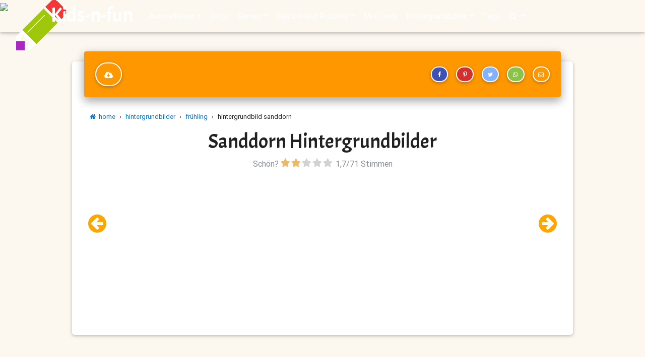

--- FILE ---
content_type: text/html; charset=utf-8
request_url: https://www.kids-n-fun.de/hintergrundbild/fr%C3%BChling/30445/sanddorn
body_size: 9727
content:


<!DOCTYPE html>

<html lang="de">
<head><!-- Google tag (gtag.js) -->
<script async src="https://www.googletagmanager.com/gtag/js?id=G-3M8N5ZVKSH"></script>
<script>
  window.dataLayer = window.dataLayer || [];
  function gtag(){dataLayer.push(arguments);}
  gtag('js', new Date());

  gtag('config', 'G-3M8N5ZVKSH');
</script>

        <!-- Google Tag Manager 
        <script>(function (w, d, s, l, i) {
                w[l] = w[l] || []; w[l].push({
                    'gtm.start':
                    new Date().getTime(), event: 'gtm.js'
                }); var f = d.getElementsByTagName(s)[0],
                    j = d.createElement(s), dl = l != 'dataLayer' ? '&l=' + l : ''; j.async = true; j.src =
                        'https://www.googletagmanager.com/gtm.js?id=' + i + dl; f.parentNode.insertBefore(j, f);
            })(window, document, 'script', 'dataLayer', 'GTM-TS5LGQ');</script>
        End Google Tag Manager -->
    <title>
	
        Kids-n-fun.de
        | Hintergrundbild Fr&#252;hling Sanddorn
</title><meta name="content-language" content="de-DE" /><meta name="country" content="DE" /><meta name="language" scheme="rfc1766" content="de-DE" /><meta name="format-detection" content="telephone=no" /><meta charset="utf-8" /><meta name="viewport" content="width=device-width, initial-scale=1, shrink-to-fit=no" /><meta http-equiv="x-ua-compatible" content="ie=edge" />

    <!-- Prefetch -->
    <link rel="dns-prefetch" href="//fonts.googleapis.com" /><link rel="dns-prefetch" href="//www.google-analytics.com" /><link rel="dns-prefetch" href="//ajax.googleapis.com" /><link rel="dns-prefetch" href="//pagead2.googlesyndication.com" />


    <!-- Font Awesome local -->
    <link href="/css/font-awesome-4.7.0/css/font-awesome.min.css" rel="stylesheet" /><link rel="stylesheet" href="https://fonts.googleapis.com/css?family=Acme" />
    <!-- Bootstrap core CSS local -->
    <link href="/css/bootstrap.min.css?versie=1.0.0.0" rel="stylesheet" />
    <!-- Material Design Bootstrap local -->
    <link href="/css/mdb.min.css?versie=1.0.0.0" rel="stylesheet" />
    <!-- Barrarting local -->
    <link rel="stylesheet" href="/css/barrating/fontawesome-stars.css?versie=1.0.0.0" />
    <!-- Your custom styles (optional) -->
    <link href="/css/style.min.css?versie=1.0.9.3" rel="stylesheet" media="screen" /><link href="/css/ads.css?versie=1.0.0.10" rel="stylesheet" media="screen" /><link href="/css/print.css?versie=1.0.6.0" rel="stylesheet" media="print" /><link rel="icon" type="image/png" href="/img/icon/favicon-96x96.png" />
        <script type="text/javascript">
            try {
                (function () {
                    var afterPrint = function () {
                        ga('send', 'event', 'Print Intent from master', document.location.pathname); //for Universal GA
                    };
                    if (window.matchMedia) {
                        var mediaQueryList = window.matchMedia('print');
                        mediaQueryList.addListener(function (mql) {
                            if (!mql.matches)
                                afterPrint();
                        });
                    }
                    window.onafterprint = afterPrint;
                }());
            } catch (e) { }
        </script>

    
<script type="application/ld+json">{
"@context": "https://schema.org/",
"@type": "CreativeWorkSeries",
"name": "frühling hintergrundbilder",
"aggregateRating": {
	"@type": "AggregateRating",
	"ratingValue": "1.7",
	"bestRating": "5",
	"ratingCount": "71"
	    }
}</script>
<script>
  function removeGooglePrivacyOverlayOnce() {
    document.querySelectorAll('*').forEach(node => {
      if (node.shadowRoot) {
        const el = node.shadowRoot.querySelector('[aria-label*="Privacy"], [role="dialog"], div');
        if (el) {
          el.remove(); // Of el.style.display = 'none';
          console.log('🧹 Google overlay verwijderd voor print');
        }
      }
    });
  }

  function setupTemporaryObserverAndCleanUp(callbackAfterClean = null) {
    // Herhaal verwijdering een paar keer met interval
    let count = 0;
    const max = 5;
    const interval = setInterval(() => {
      removeGooglePrivacyOverlayOnce();
      count++;
      if (count >= max) {
        clearInterval(interval);
        if (callbackAfterClean) callbackAfterClean();
      }
    }, 100);

    // Extra vangnet via observer
    const observer = new MutationObserver(() => {
      removeGooglePrivacyOverlayOnce();
    });

    observer.observe(document.body, { childList: true, subtree: true });

    // Stop observer na 1 seconde
    setTimeout(() => observer.disconnect(), 1000);
  }

  // Printversie: onderschep window.print()
  const originalPrint = window.print;
  window.print = function () {
    console.log('🖨 Print intercepted – overlay wordt eerst verwijderd');
    setupTemporaryObserverAndCleanUp(() => {
      // Wacht heel even (browser moet DOM rustiger vinden)
      setTimeout(() => {
        console.log('✅ Overlay weg – print start nu');
        originalPrint.call(window);
      }, 200); // pas printen na overlay-verwijdering
    });
  };

  // Ook bij native print via browsermenu
  window.addEventListener('beforeprint', () => {
    setupTemporaryObserverAndCleanUp(); // geen delay, want print is al onderweg
  });
</script>

<meta property="og:site_name" content="Kids-n-Fun" /><meta property="og:title" content="Kids-n-Fun | Hintergrundbild Frühling Sanddorn" /><meta property="og:type" content="article" /><meta property="og:description" content="Hintergrundbild Frühling Sanddorn. purple" /><meta property="og:url" content="https://www.kids-n-fun.de/hintergrundbild/fr%C3%BChling/30445/sanddorn" /><meta property="og:image" content="http://www.kids-n-fun.de/wall/lente/duindoorn.JPG" /><meta property="og:image:width" content="300" /><meta property="og:image:height" content="400" /><meta property="twitter:card" content="summary" /><meta name="description" content="Hintergrundbilder Sanddorn auf Kids-n-Fun.de.  Bei Kids-n-Fun finden Sie immer zuerst die schönsten Malvorlagen!" /><link rel="canonical" href="https://www.kids-n-fun.de/hintergrundbild/fr%c3%bchling/30445/sanddorn" /></head>
<body onbeforeprint="noprintAds()">
    <form method="post" action="./sanddorn" id="form1">
<div class="aspNetHidden">
<input type="hidden" name="__VIEWSTATE" id="__VIEWSTATE" value="eQbYlNx4g/1bCT0/QX6F+sR0KO992aZd9GjwLhIX9R5PnzCDLoHDFriR5flmlAd9YlhH61XCDby2t2suBC/VOYXdiX+ql9YtyAxERAucYOM=" />
</div>

<script type="text/javascript">
//<![CDATA[
var theForm = document.forms['form1'];
if (!theForm) {
    theForm = document.form1;
}
function __doPostBack(eventTarget, eventArgument) {
    if (!theForm.onsubmit || (theForm.onsubmit() != false)) {
        theForm.__EVENTTARGET.value = eventTarget;
        theForm.__EVENTARGUMENT.value = eventArgument;
        theForm.submit();
    }
}
//]]>
</script>


<script src="/WebResource.axd?d=pynGkmcFUV13He1Qd6_TZGcTT0k0Tk4NHkBQ8WcX1OqVCVAmpoLtBcPgPl06-SsRbSCs0HsUG5Tu96Eh7F5SFw2&amp;t=638942282805310136" type="text/javascript"></script>

<div class="aspNetHidden">

	<input type="hidden" name="__VIEWSTATEGENERATOR" id="__VIEWSTATEGENERATOR" value="59FEC28B" />
	<input type="hidden" name="__SCROLLPOSITIONX" id="__SCROLLPOSITIONX" value="0" />
	<input type="hidden" name="__SCROLLPOSITIONY" id="__SCROLLPOSITIONY" value="0" />
	<input type="hidden" name="__EVENTTARGET" id="__EVENTTARGET" value="" />
	<input type="hidden" name="__EVENTARGUMENT" id="__EVENTARGUMENT" value="" />
	<input type="hidden" name="__EVENTVALIDATION" id="__EVENTVALIDATION" value="VnmQQymeE3V68nKbKut/[base64]/tCYLC7" />
</div>
        <!-- Google Tag Manager (noscript) 
        <noscript>
            <iframe src="https://www.googletagmanager.com/ns.html?id=GTM-TS5LGQ"
                height="0" width="0" style="display: none; visibility: hidden"></iframe>
        </noscript>
        End Google Tag Manager (noscript) -->
        <header>

            <!--Navbar-->
            <nav class="navbar navbar-expand-lg navbar-dark fixed-top scrolling-navbar ">
                <div class="container">
                    <a class="navbar-brand" href="/">Kids-n-fun</a>
                    <button class="navbar-toggler" type="button" data-toggle="collapse" data-target="#navbarSupportedContent" aria-controls="navbarSupportedContent"
                        aria-expanded="false" aria-label="Toggle navigation">
                        <span class="navbar-toggler-icon"></span>
                    </button>
                    <div class="collapse navbar-collapse" id="navbarSupportedContent">
                        <ul class="navbar-nav mr-auto strong"><li class="nav-item dropdown "><a class="nav-link dropdown-toggle" id="navbarDropdownMenuLink" data-toggle="dropdown" aria-haspopup="true" aria-expanded="false">Ausmalbilder</a><div class="dropdown-menu dropdown-warning" aria-labelledby="navbarDropdownMenuLink"><a class="dropdown-item"  href="/ausmalbilder"><i class='fa fa-pencil'></i> Ausmalbilder start</a><div class="dropdown-divider"></div><a class="dropdown-item"  href="/ausmalbilder/neue-malvorlagen"><i class='fa fa-star'></i> Neue Ausmalbilder</a><a class="dropdown-item"  href="/ausmalbilder/beliebteste-malvorlagen"><i class='fa fa-heart'></i> Beliebteste Ausmalbilder</a><a class="dropdown-item"  href="/ausmalbilder/alphabetisch"><i class='fa fa-sort-alpha-asc'></i> Alphabetisch</a><a class="dropdown-item"  href="/ausmalbilder/online-malvorlagen"><i class='fa fa-paint-brush'></i> Online Ausmalbilder</a><a class="dropdown-item"  href="/malbücher"><i class='fa fa-file-image-o'></i> Malbücher</a><div class="dropdown-divider"></div><a class="dropdown-item"  href="/content/so-erstellen-persönliche-kalender"><i class='fa fa-wrench'></i> So erstellen persönliche Kalender</a><a class="dropdown-item"  href="/content/so-erstellen-persönliche-malvorlage"><i class='fa fa-wrench'></i> So erstellen persönliche Malvorlage</a></div></li><li class="nav-item " ><a class="nav-link" href="/blogs">Blogs</a></li><li class="nav-item dropdown "><a class="nav-link dropdown-toggle" id="navbarDropdownMenuLink" data-toggle="dropdown" aria-haspopup="true" aria-expanded="false">Games</a><div class="dropdown-menu dropdown-warning" aria-labelledby="navbarDropdownMenuLink"><a class="dropdown-item"  href="/games"><i class='fa fa-pencil'></i> Games start</a><div class="dropdown-divider"></div><a class="dropdown-item"  href="/games/neue-games"><i class='fa fa-star'></i> Neue games</a></div></li><li class="nav-item dropdown "><a class="nav-link dropdown-toggle" id="navbarDropdownMenuLink" data-toggle="dropdown" aria-haspopup="true" aria-expanded="false">Basteln und Puzzles</a><div class="dropdown-menu dropdown-warning" aria-labelledby="navbarDropdownMenuLink"><a class="dropdown-item"  href="/bastelnundpuzzles/basteln"><i class='fa fa-scissors'></i> Basteln</a><a class="dropdown-item"  href="/bastelnundpuzzles/puzzles"><i class='fa fa-puzzle-piece'></i> Puzzles</a><div class="dropdown-divider"></div><a class="dropdown-item"  href="/bastelnundpuzzles/binäres-puzzles"><i class='fa fa-puzzle-piece'></i> Binäres puzzles</a><a class="dropdown-item"  href="/bastelnundpuzzles/memory"><i class='fa fa-th'></i> Memory</a><a class="dropdown-item"  href="/bastelnundpuzzles/schiebepuzzles"><i class='fa fa-arrows'></i> Schiebepuzzles</a><a class="dropdown-item"  href="/bastelnundpuzzles/sudokus"><i class='fa fa-puzzle-piece'></i> Sudoku</a></div></li><li class="nav-item " ><a class="nav-link" href="/ministeck">Ministeck</a></li><li class="nav-item dropdown "><a class="nav-link dropdown-toggle" id="navbarDropdownMenuLink" data-toggle="dropdown" aria-haspopup="true" aria-expanded="false">Hintergrundbilder</a><div class="dropdown-menu dropdown-warning" aria-labelledby="navbarDropdownMenuLink"><a class="dropdown-item"  href="/hintergrundbilder"><i class='fa fa-desktop'></i> Hintergrundbilder start</a><div class="dropdown-divider"></div><a class="dropdown-item"  href="/hintergrundbilder-pc"><i class='fa fa-desktop'></i> Desktop/PC Hintergrundbilder</a><a class="dropdown-item"  href="/hintergrundbilder/neue-hintergrundbilder"><i class='fa fa-star'></i> Neue Hintergrundbilder</a><a class="dropdown-item"  href="/hintergrundbilder/beliebteste-hintergrundbilder"><i class='fa fa-heart'></i> Beliebteste Hintergrundbilder</a><div class="dropdown-divider"></div><a class="dropdown-item"  href="/handy-hintergrundbilder"><i class='fa fa-mobile'></i> Handy Hintergrundbilder</a><a class="dropdown-item"  href="/handy-hintergrundbilder/neue-hintergrundbilder"><i class='fa fa-star'></i> Neue Handy Hintergrundbilder</a><a class="dropdown-item"  href="/handy-hintergrundbilder/beliebteste-handy-hintergrundbilder"><i class='fa fa-heart'></i> Beliebteste Handy Hintergrundbilder</a></div></li><li class="nav-item " ><a class="nav-link" href="/tags">Tags</a></li>
                        
                        <li class="nav-item dropdown active">
                            <a class="nav-link dropdown-toggle" id="navbarDropdownMenuLink" data-toggle="dropdown" aria-haspopup="true" aria-expanded="false"><i class="fa fa-search"></i></a>
                            <div class="dropdown-menu dropdown-warning" aria-labelledby="navbarDropdownMenuLink">
                                <input name="ctl00$tbSearch" type="search" id="tbSearch" class="form-control" placeholder="Search" aria-label="Search" />
                            </div>
                        </li>
                        </ul>

                    </div>
                </div>
            </nav>
            <!--/.Navbar-->
        </header>
        <a onclick="topFunction()" class="noprint" id="myBtn" title="Go to top"><i class="fa fa-arrow-circle-up" aria-hidden="true"></i></a>
        <div>
            

    <section>
        <div class="mt-xs-5 noprint">
            <img id="imgHead" src="../../../cms/ovz/type-6.jpg" style="width: 100%" />
        </div>
    </section>

    <section>
        <div id="ADS_ATF" class="text-center mb-3 block1main AdATF">
            

<div class="noprint">
    <div id="PanelGoogle">
	
        <script async src="https://pagead2.googlesyndication.com/pagead/js/adsbygoogle.js?client=ca-pub-5395272561108044"
             crossorigin="anonymous"></script>
        <!-- #NewKids3 -->
        <ins class="adsbygoogle"
             style="display:block"
             data-ad-client="ca-pub-5395272561108044"
             data-ad-slot="4413835387"
             data-ad-format="auto"
             data-full-width-responsive="true"></ins>
        <script>
             (adsbygoogle = window.adsbygoogle || []).push({});
        </script>

    
</div>
    
    
    
</div>

        </div>
    </section>

    <!--Main Layout-->
    <main class="noprint">
        <div class="container-fluid mb-5">

            <!--Grid row-->

            <!--Grid column-->

            <!--Grid row-->
            <div class="row">
                <!--Main column-->
                <!--kolombreedte wordt in de code behind gedaan obv rubriketype-->
                <div id="divItem" class="col-12">
                    <!--Card-->
                    <div class="card card-cascade narrower">
                        <!--Card header-->
                        <div class="noprint view py-3 gradient-card-header orange mx-4 d-flex justify-content-between align-items-center">
                            
<div>
    
    
    
    
    
    
    
    <a id="hypToolbarDownload" title="Lade diese Malvorlage herunter" rel="nofollow" class="btn btn-outline-white btn-rounded btn-large px-3" href="../../../handlers/download.ashx?path=lente&amp;file=duindoorn.JPG&amp;dir=wall/">
                                    <i class="fa fa-cloud-download fa-2x mt-0"></i>
    </a>
    
    
</div>

<div>
    <a id="hypToolbarFaceBook" title="Auf Facebook teilen" class="btn btn-outline-white btn-rounded btn-sm px-2 bg-indigo btn-light-blue" href="https://www.facebook.com/sharer/sharer.php?u=https%3a%2f%2fwww.kids-n-fun.de%2fhintergrundbild%2ffr%25C3%25BChling%2f30445%2fsanddorn" target="_blank">
                                    <i class="fa fa-facebook fa-fw mt-0"></i>
    </a>
    <a id="hypToolbarPinterest" title="Auf Pinterest teilen" class="btn btn-outline-white btn-rounded bg-red btn-orange  btn-sm px-2" href="http://pinterest.com/pin/create/button/?url=https%3a%2f%2fwww.kids-n-fun.de%2fhintergrundbild%2ffr%25C3%25BChling%2f30445%2fsanddorn&amp;media=http%3a%2f%2fwww.kids-n-fun.de%2fwall%2flente%2fview%2fduindoorn.JPG&amp;description=Sch%c3%b6ne+hintergrundbilder%3a+Sanddorn+auf+Kids-n-Fun.de" target="_blank">
                                    <i class="fa fa-pinterest-p fa-fw mt-0"></i>
    </a>
    <a id="hypToolbarTwitter" title="Auf Twitter teilen" class="btn btn-outline-white btn-rounded btn-indigo bg-light-blue  btn-sm px-2" href="https://twitter.com/intent/tweet?text=Sch%c3%b6ne+hintergrundbilder%3a+Sanddorn&amp;url=https%3a%2f%2fwww.kids-n-fun.de%2fhintergrundbild%2ffr%25C3%25BChling%2f30445%2fsanddorn" target="_blank">
                                    <i class="fa fa-twitter fa-fw mt-0"></i>
    </a>
    <a id="hypToolbarWhatsApp" title="Auf Whatsapp teilen" class="btn btn-outline-white btn-rounded btn-light-blue bg-light-green  btn-sm px-2" href="whatsapp://send?text=Schöne hintergrundbilder: Sanddorn https%3a%2f%2fwww.kids-n-fun.de%2fhintergrundbild%2ffr%25C3%25BChling%2f30445%2fsanddorn">
                                    <i class="fa fa-whatsapp fa-fw mt-0"></i>
    </a>
    <a id="hypToolbarEmail" title="Per E-Mail teilen" class="btn btn-outline-white btn-rounded btn-deep-orange bg-light-orange  btn-sm px-2" href="mailto:?body=Schöne hintergrundbilder: Sanddorn https%3a%2f%2fwww.kids-n-fun.de%2fhintergrundbild%2ffr%25C3%25BChling%2f30445%2fsanddorn&amp;subject=Fand einen schönen Link auf Kids-n-Fun.de">
                                    <i class="fa fa-envelope-o fa-fw mt-0"></i>
    </a>
</div>

                        </div>
                        <!--/Card header-->

                        <!--Card content-->
                        <div class="card-body">
                            
<div class="col-12 noprint">
    <div class="bc-icons">
        <ol class="breadcrumb white p-0">
            <li Class="breadcrumb-item"><a href="/"><i class="fa fa-home"></i>&nbsp;&nbsp;home</a></li><li Class="breadcrumb-item"><span class="mx-2">›</span><a href="/hintergrundbilder">hintergrundbilder</a></a></li><li Class="breadcrumb-item"><span class="mx-2">›</span><a href="/hintergrundbilder/frühling">frühling</a></a></li><li Class="breadcrumb-item"><span class="mx-2">›</span>hintergrundbild sanddorn</li>
        </ol>
    </div>
</div>

                            
                            <div class="text-center">
                                <h1>
                                    Sanddorn Hintergrundbilder</h1>
                                <input type="hidden" name="ctl00$ContentPlaceHolder1$wucRate1$hidRateRubriek" id="hidRateRubriek" value="2344" />
<input type="hidden" name="ctl00$ContentPlaceHolder1$wucRate1$hidRateRubriekNaam" id="hidRateRubriekNaam" value="Frühling" />
<input type="hidden" name="ctl00$ContentPlaceHolder1$wucRate1$hidRateRubriekType" id="hidRateRubriekType" value="Hintergrundbilder" />
<input type="hidden" name="ctl00$ContentPlaceHolder1$wucRate1$hidRateRating" id="hidRateRating" />
<input type="hidden" name="ctl00$ContentPlaceHolder1$wucRate1$hidRateRaters" id="hidRateRaters" />
<input type="hidden" name="ctl00$ContentPlaceHolder1$wucRate1$hidRateAvg" id="hidRateAvg" value="2" />

<div class="row ">
    <div class="col-12">
        <div class="center-block">
            <div class="input-group ">
                <div class="text-muted d-sm-none d-sm-block">
                    Schön?&nbsp;
                </div>
                <select name="ctl00$ContentPlaceHolder1$wucRate1$selRate" id="selRate" style="display: inline-block;">
	<option value="1" id="optionrate_1" title="Niet zo leuk">1</option>
	<option selected="selected" value="2" id="optionrate_2">2</option>
	<option value="3" id="optionrate_3">3</option>
	<option value="4" id="optionrate_4">4</option>
	<option value="5" id="optionrate_5">5</option>
</select>
                <div id="stem" class="text-muted">
                    &nbsp<span id="avg">1,7</span>/<span id="total">71</span>
                    Stimmen<br />
                </div>
                

            </div>
        </div>
    </div>
</div>

                                <div id="ADS_ROSMIDDLE_MEDIUM">
                                

<div class="noprint">
    <div id="PanelGoogle">
	
        <script async src="https://pagead2.googlesyndication.com/pagead/js/adsbygoogle.js?client=ca-pub-5395272561108044"
             crossorigin="anonymous"></script>
        <!-- #NewKids3 -->
        <ins class="adsbygoogle"
             style="display:block"
             data-ad-client="ca-pub-5395272561108044"
             data-ad-slot="4413835387"
             data-ad-format="auto"
             data-full-width-responsive="true"></ins>
        <script>
             (adsbygoogle = window.adsbygoogle || []).push({});
        </script>

    
</div>
    
    
    
</div>

                                </div>
                            </div>
                            <div id="divImage">
                                <img id="imgItem" class="" alt="" src="../../../wall/lente/duindoorn.JPG" style="width: 100%" />
                            </div>
                            <a id="hypVorigItem" class="vorige-item" title="Vorige kleurplaat bekijken" onclick="ga(&#39;send&#39;, &#39;event&#39;, &#39;PreviousItem&#39;, &#39;de Frühling&#39;)" href="../30462/lila"><i class="fa fa-arrow-circle-left"></i></a>
                            <a id="hypVolgendItem" class="volgende-item" title="Volgende kleurplaat bekijken" onclick="ga(&#39;send&#39;, &#39;event&#39;, &#39;NextItem&#39;, &#39;de Frühling&#39;)" href="../30444/sanddorn-2"><i class="fa fa-arrow-circle-right"></i></a>
                        </div>
                        <!--/.Card content-->
                    </div>
                    <!--/.Card-->
                </div>

                <!--Sidebar

                <!--kolombreedte wordt in de code behind gedaan obv rubriketype-->
                <div id="divAds" class="col-12">

                    <div id="divGoogleAd" class="mt-3">

                        <div id="ADS_ROSMIDDLE_SKY">
                            
                            <div id="panelAdsResp">
	
                                

<div class="noprint">
    <div id="PanelGoogle">
		
        <script async src="https://pagead2.googlesyndication.com/pagead/js/adsbygoogle.js?client=ca-pub-5395272561108044"
             crossorigin="anonymous"></script>
        <!-- #NewKids3 -->
        <ins class="adsbygoogle"
             style="display:block"
             data-ad-client="ca-pub-5395272561108044"
             data-ad-slot="4413835387"
             data-ad-format="auto"
             data-full-width-responsive="true"></ins>
        <script>
             (adsbygoogle = window.adsbygoogle || []).push({});
        </script>

    
	</div>
    
    
    
</div>

                            
</div>
                        </div>
                    </div>
                    <br />
                    
                </div>
            </div>
        </div>
    </main>

    <div class="toonitem text-center align-content-center p-0 m0" style="">
        <img id="imgPrint" class="print" src="../../../wall/lente/duindoorn.JPG" />
    </div>
    
<br />
<div class="toonitem text-center align-content-center doprint" >
    <h3 style="padding:0px;margin:0px">
        <span class="pink-text">w</span><span class="light-blue-text">w</span><span class="indigo-text">w</span><span class="purple-text">.</span><span class="orange-text">k</span><span class="green-text">i</span><span class="pink-text">d</span><span class="light-blue-text">s</span><span class="indigo-text">-</span><span class="purple-text">n</span><span class="orange-text">-</span><span class="green-text">f</span><span class="pink-text">u</span><span class="light-blue-text">n</span><span class="indigo-text">d</span><span class="purple-text">e</span></h3>
    <h3 class="blue-text" style="padding:0px;margin:0px">
        Sanddorn Hintergrundbilder</h3>
</div>



        </div>
        <!--Footer-->
        <footer class="page-footer orange center-on-small-only">

            <!--Footer Links-->
            <div class="container-fluid">
                <div class="row">

                    <!--First column-->
                    <div class="col-md-3">
                        <h5 class="title">
                            Nieuw op Kids-n-Fun</h5>
                        <ul><li><a href="/ausmalbilder/kpop-demon-hunters">KPop Demon Hunters malvorlagen<a/></li><li><a href="/ausmalbilder/hoppers">Hoppers malvorlagen<a/></li><li><a href="/movieclip/2399/trailer-hoppers-pixar">Trailer Hoppers Pixar filme<a/></li><li><a href="/ausmalbilder/frohes-neues-jahr">Frohes Neues Jahr malvorlagen<a/></li><li><a href="/ausmalbilder/weihnachtsgeschichte">Weihnachtsgeschichte malvorlagen<a/></li><li><a href="/ausmalbilder/día-de-los-muertos">Día de los Muertos malvorlagen<a/></li></ul>
                    </div>
                    <div class="col-md-3">
                        <h5 class="title">&nbsp;</h5>
                        <ul><li><a href="/ausmalbilder/fröhliches-halloween">Fröhliches Halloween malvorlagen</a></li><li><a href="/ausmalbilder/elio">Elio malvorlagen</a></li><li><a href="/ausmalbilder/kreuzfahrtschiffe">Kreuzfahrtschiffe malvorlagen</a></li><li><a href="/ausmalbilder/museen-weltweit">Museen weltweit malvorlagen</a></li><li><a href="/ausmalbilder/meerestiere">Meerestiere malvorlagen</a></li><li><a href="/ausmalbilder/amazing-digital-circu">Amazing Digital Circu malvorlagen</a></li></ul>
                    </div>
                    <!--/.First column-->
                    <!--Third column-->
                    <div class="col-md-3">
                        <h5 class="title">
                            Alles über...</h5>
                        <i>
                            Malvorlagen, Rätsel, Rezepte, alles</i>
                        <ul><li><a href="/malvorlagen-und-mehr/tags/weihnachten">Everything about Christmas<a/></li><li><a href="/malvorlagen-und-mehr/tags/winter">Alles über den Winter<a/></li><li><a href="/malvorlagen-und-mehr/tags/valentinstag">Alles für Ihre Valentine<a/></li><li><a href="/malvorlagen-und-mehr/tags/alphabet">Alles rund um den Karneval<a/></li><li><a href="/malvorlagen-und-mehr/tags/frühling">Alles vom Frühling<a/></li></ul>
                    </div>
                    <!--/.Third column-->
                    <!--Fourth column-->
                    <div class="col-md-3">
                        <h5 class="title">
                            Nützliche Hilfsmittel</h5>
                        <ul>
                            <li>
                                <a rel="nofollow" href="../../../content/so-erstellen-pers%C3%B6nliche-kalender">So erstellen persönliche Kalender</a></li>
                            <li>
                                <a rel="nofollow" href="../../../content/so-erstellen-pers%C3%B6nliche-malvorlage">So erstellen persönliche Malvorlage</a></li>
                            <li>
                                <a rel="nofollow" href="../../../ausmalbilder/online-malvorlagen">Online Malvorlagen</a></li>
                            <li>
                                <a rel="nofollow" href="../../../suche">Suchen und finden auf Kids-n-Fun</a></li>
                        </ul>
                        <h5 class="title">&nbsp;</h5>
                        <ul>
                            <li><a href="/contact" rel="nofollow">
                                Kontakt</a></li>
                            <li>
                                <a rel="nofollow" href="../../../legal/cookie-richtlinie">Cookie Richtlinie</a></li>
                            <li>
                                <a rel="nofollow" href="../../../legal/privatsph%C3%A4re">Datenschutz</a></li>
                            <li>
                                <br />

                                
                        </ul>
                    </div>
                    <!--/.Fourth column-->
                </div>
                <div class="row">
                </div>
            </div>
            <!--/.Footer Links-->
            <!--Copyright-->
            <div class="footer-copyright">
                <div class="container-fluid">

                    <h5 class="footer-brand "><a href="https://www.kids-n-fun.nl">Kids-n-fun </a>&nbsp;</h5>
                    <span class="pr-3"><a href="https://www.kids-n-fun.nl">
                        <img src="/img/nl.png" />&nbsp;Niederländisch</a></span>
                    <a href="https://www.kids-n-fun.de">
                        <img src="/img/de.png" />&nbsp;Deutsch</a>&nbsp;&nbsp;
                    <a href="https://www.kids-n-fun.com">
                        <img src="/img/gb.png" />&nbsp;Englisch</a>&nbsp;&nbsp;
                    <a href="https://www.kids-n-fun.com">
                        <img src="/img/us.png" />&nbsp;USA</a>&nbsp;&nbsp;

                </div>
            </div>
            <!--/.Copyright-->
        </footer>
        <!--/.Footer-->
    

<script type="text/javascript">
//<![CDATA[

theForm.oldSubmit = theForm.submit;
theForm.submit = WebForm_SaveScrollPositionSubmit;

theForm.oldOnSubmit = theForm.onsubmit;
theForm.onsubmit = WebForm_SaveScrollPositionOnSubmit;
//]]>
</script>
</form>
    <!-- SCRIPTS -->
    <!-- JQuery -->
    <script type="text/javascript" src="/js/jquery-3.2.1.min.js"></script>
    <!-- Bootstrap tooltips -->
    <script type="text/javascript" src="/js/popper.min.js?versie=1.0.0.0"></script>
    <!-- Bootstrap core JavaScript -->
    <script type="text/javascript" src="/js/bootstrap.min.js?versie=1.0.0.0"></script>
    <!-- MDB core JavaScript -->
    <script type="text/javascript" src="/js/mdb.min.js?versie=1.0.0.0"></script>
    <!-- Lazyload JavaScript -->
    <script type="text/javascript" src="/js/lazyload/lazyload.min.js?versie=1.0.0.0"></script>
    <script type="text/javascript">
            lazyload();
    </script>
    <script>
            $('body').css('display', '');
            // When the user scrolls down 20px from the top of the document, show the button
            window.onscroll = function () { scrollFunction() };

            function scrollFunction() {
                if (document.body.scrollTop > 20 || document.documentElement.scrollTop > 20) {
                    document.getElementById("myBtn").style.display = "block";
                } else {
                    document.getElementById("myBtn").style.display = "none";
                }
            }

            // When the user clicks on the button, scroll to the top of the document
            function topFunction() {
                $('html, body').animate({ scrollTop: 0 }, 'fast');
                //document.body.scrollTop = 0; // For Safari
                //document.documentElement.scrollTop = 0; // For Chrome, Firefox, IE and Opera
            }
    </script>
    <!-- Plek voor javacode die na jquery geladen moet worden op verschillende pagina's -->
    
    <script src="/js/barrating/jquery.barrating.min.js"></script>
    <script src="/js/kidsrate.js"></script>





    <div class="noprint">
        
    </div>

</body>

</html>


--- FILE ---
content_type: text/html; charset=utf-8
request_url: https://www.google.com/recaptcha/api2/aframe
body_size: 269
content:
<!DOCTYPE HTML><html><head><meta http-equiv="content-type" content="text/html; charset=UTF-8"></head><body><script nonce="4ihwRWTawrbqW-KWRyp3uQ">/** Anti-fraud and anti-abuse applications only. See google.com/recaptcha */ try{var clients={'sodar':'https://pagead2.googlesyndication.com/pagead/sodar?'};window.addEventListener("message",function(a){try{if(a.source===window.parent){var b=JSON.parse(a.data);var c=clients[b['id']];if(c){var d=document.createElement('img');d.src=c+b['params']+'&rc='+(localStorage.getItem("rc::a")?sessionStorage.getItem("rc::b"):"");window.document.body.appendChild(d);sessionStorage.setItem("rc::e",parseInt(sessionStorage.getItem("rc::e")||0)+1);localStorage.setItem("rc::h",'1768751916562');}}}catch(b){}});window.parent.postMessage("_grecaptcha_ready", "*");}catch(b){}</script></body></html>

--- FILE ---
content_type: text/css
request_url: https://www.kids-n-fun.de/css/print.css?versie=1.0.6.0
body_size: 859
content:
@media print {
    body {
        width: 21cm;
        height: 29.7cm !important;
        /* change the margins as you want them to be. */
    }
}
page {
   box-shadow: none;
}
body, html
    {
        font-family: Arial, Helvetica, sans-serif;
        font-size: 14px;
        min-width: 0px;
        background-color:white !important;
        margin:0px !important;
        padding:0px !important;
    }

.noprint, .noprint *
    {
        display: none !important;
        visibility:hidden !important;
    }
.jpx-fa-wrapper {
            display: none !important;
        visibility:hidden !important;

}

.doprint, .doprint * {
    visibility: visible !important;
}
.doshadow {
    text-shadow: -1px 0 black, 0 1px black, 1px 0 black, 0 -1px black !important;
}
.printcenter {
    text-align: center !important;
}
.toTop, .rd-mobilemenu, .rd-mobilepanel {
        display: none !important;
        visibility:hidden !important;
}
header {
        display: none !important;
        visibility:hidden !important;
}
footer {
        display: none !important;
        visibility:hidden !important;
}
main {
    display: none !important;
    visibility: hidden !important;
}
main-alwayson {
    display: inline !important;
}
.content {
    background-color: white !important;
    visibility: visible !important;
}
.card img {
    width: 100%;
}
.card .cal img {
    width: auto !important;
}

.card-print {
    height: 800px !important;
}
svg {
    width: 98%;
    height: auto;
}

.col-prn-6 {
    -ms-flex: 0 0 50%;
    flex: 0 0 50%;
    max-width: 50%;
}
.off {
    margin-top: 0px !important;
}
h1 {
  font: 450 45px/60px "Raleway", sans-serif; }
h3 {font-size:16px; 
    line-height:1.0em; 
    color:Gray; 
    margin:5px 0 5px 0; font-family:"Trebuchet MS", Arial, Helvetica, sans-serif; 
    text-transform:lowercase; 
    font-weight:normal;
    word-spacing:0.1em;
}
.prn-mt-5 {
    margin-top: 7rem !important;
}
.bold {
    font-size: 22px;
    line-height: 1.0em;
    color: Black;
    margin: 5px 0 5px 0;
    font-family: "Trebuchet MS", Arial, Helvetica, sans-serif;
    text-transform: uppercase;
    font-weight: bolder;
    word-spacing: 0.1em;
}
h6 {
color: #777777;}

.recept h2, .recept h3 {
  font: 600 24px/35px "Raleway", sans-serif;
  color: #777777; 
  text-transform:uppercase;
}
.recept ol {
    list-style:decimal !important;
    padding: 20px !important;
    list-style-position:outside !important;
}

.toonitem
    {
        display: inline !important;
        text-align: center !important;
    }
.printcontainer {
    width: 98% !important;
}
.col-8 {
    width: 100% !important;
    max-width: 100% !important;
    flex: 100% !important;
}
.card-body {
padding:0px !important;
}


.imgPersonal {
    max-height:780px !important;
}
img.print {   
    width:100% !important;
    margin-left: auto;
    margin-right: auto }

input[type=text] {
    width:90%;
    padding-left:5px;
    border-bottom:0px;
    height:1.7rem;
    margin-bottom:0px;
}
.receptImg {
    width: 400px !important;
    height: auto;
}
blockquote {
background-color:none !important;
color: #777777 !important;
}
.thumb {
z-index:1;} 

.wa_closeButtonIcon {
    display: none !important;
    visibility: hidden !important;
}

#container-kleurplaat {
    width: 98%;
    margin-top: -64px;
}

